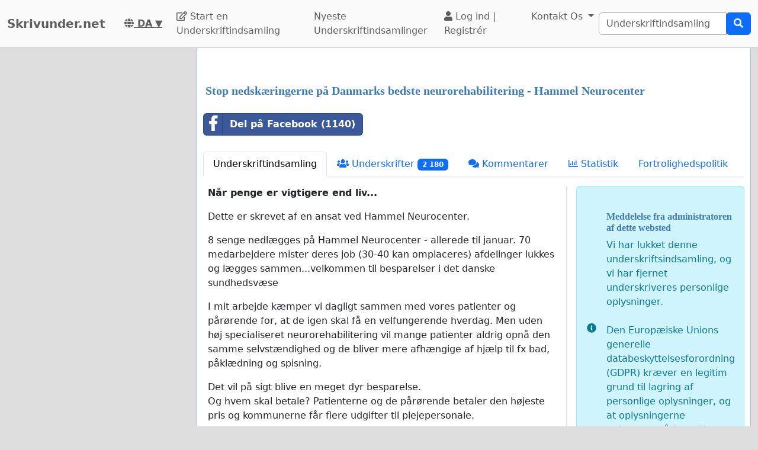

--- FILE ---
content_type: text/html; charset=utf-8
request_url: https://www.google.com/recaptcha/api2/aframe
body_size: 266
content:
<!DOCTYPE HTML><html><head><meta http-equiv="content-type" content="text/html; charset=UTF-8"></head><body><script nonce="ri1ud67esRkJCt8KAR78rQ">/** Anti-fraud and anti-abuse applications only. See google.com/recaptcha */ try{var clients={'sodar':'https://pagead2.googlesyndication.com/pagead/sodar?'};window.addEventListener("message",function(a){try{if(a.source===window.parent){var b=JSON.parse(a.data);var c=clients[b['id']];if(c){var d=document.createElement('img');d.src=c+b['params']+'&rc='+(localStorage.getItem("rc::a")?sessionStorage.getItem("rc::b"):"");window.document.body.appendChild(d);sessionStorage.setItem("rc::e",parseInt(sessionStorage.getItem("rc::e")||0)+1);localStorage.setItem("rc::h",'1769075129642');}}}catch(b){}});window.parent.postMessage("_grecaptcha_ready", "*");}catch(b){}</script></body></html>